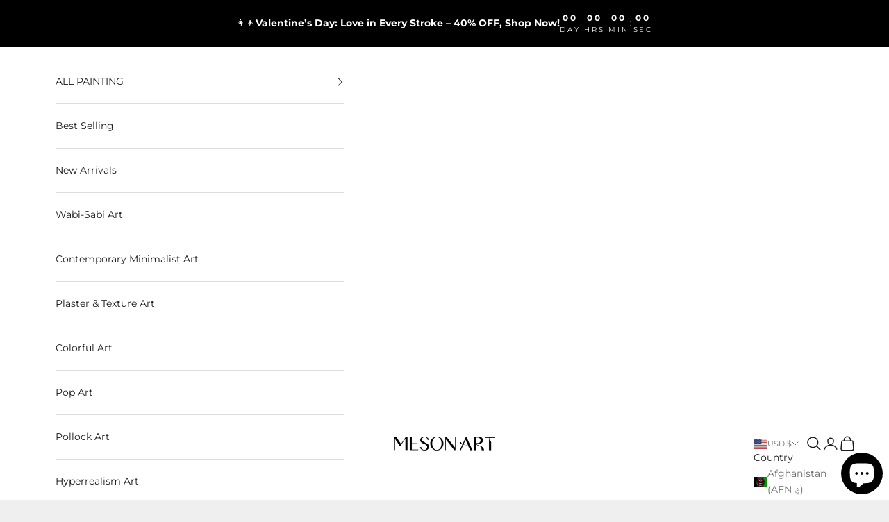

--- FILE ---
content_type: text/css
request_url: https://cdn.boostcommerce.io/widget-integration/theme/customization/mesonart-5653.myshopify.com/kZAgHImgR5/customization-1726735911156.css
body_size: -2
content:
/*********************** Custom css for Boost AI Search & Discovery  ************************/

#pf_t_orientation .boost-sd__filter-option-swatch-item-img {
    width: 61px;
    height: 61px;
}

.boost-sd__pagination-number,
.boost-sd__pagination-button {
    background-color: unset !important;
}

--- FILE ---
content_type: image/svg+xml
request_url: https://storage.synctrack.io/megamind-estimated/icon-timeline/icon%20svg/location1.svg
body_size: 422
content:
<svg width="20" height="20" viewBox="0 0 20 20" fill="none" xmlns="http://www.w3.org/2000/svg">
<g clip-path="url(#clip0_6899_35148)">
<path d="M9.99984 5C9.34057 5 8.6961 5.1955 8.14794 5.56177C7.59977 5.92804 7.17253 6.44863 6.92024 7.05772C6.66795 7.66681 6.60194 8.33703 6.73055 8.98363C6.85917 9.63024 7.17664 10.2242 7.64282 10.6904C8.10899 11.1565 8.70293 11.474 9.34954 11.6026C9.99614 11.7312 10.6664 11.6652 11.2755 11.4129C11.8845 11.1606 12.4051 10.7334 12.7714 10.1852C13.1377 9.63707 13.3332 8.9926 13.3332 8.33333C13.3332 7.44928 12.982 6.60143 12.3569 5.97631C11.7317 5.35119 10.8839 5 9.99984 5ZM9.99984 10C9.6702 10 9.34797 9.90225 9.07389 9.71912C8.79981 9.53598 8.58619 9.27568 8.46004 8.97114C8.33389 8.6666 8.30089 8.33149 8.3652 8.00818C8.42951 7.68488 8.58824 7.38791 8.82133 7.15482C9.05442 6.92174 9.35139 6.763 9.67469 6.69869C9.99799 6.63438 10.3331 6.66739 10.6376 6.79353C10.9422 6.91968 11.2025 7.1333 11.3856 7.40738C11.5688 7.68147 11.6665 8.0037 11.6665 8.33333C11.6665 8.77536 11.4909 9.19928 11.1784 9.51184C10.8658 9.82441 10.4419 10 9.99984 10Z" fill="black"/>
<path d="M9.99977 19.9997C9.29806 20.0033 8.6057 19.8387 7.98066 19.5198C7.35562 19.2008 6.8161 18.7367 6.40727 18.1664C3.23144 13.7855 1.62061 10.4922 1.62061 8.37721C1.62061 6.15492 2.50341 4.02365 4.07481 2.45225C5.64621 0.88085 7.77748 -0.00195312 9.99977 -0.00195312C12.2221 -0.00195312 14.3533 0.88085 15.9247 2.45225C17.4961 4.02365 18.3789 6.15492 18.3789 8.37721C18.3789 10.4922 16.7681 13.7855 13.5923 18.1664C13.1834 18.7367 12.6439 19.2008 12.0189 19.5198C11.3938 19.8387 10.7015 20.0033 9.99977 19.9997ZM9.99977 1.81721C8.26012 1.8192 6.59229 2.51115 5.36217 3.74127C4.13204 4.9714 3.44009 6.63923 3.43811 8.37888C3.43811 10.0539 5.01561 13.1514 7.87894 17.1005C8.12202 17.4354 8.44091 17.7079 8.80953 17.8958C9.17815 18.0837 9.58602 18.1816 9.99977 18.1816C10.4135 18.1816 10.8214 18.0837 11.19 17.8958C11.5586 17.7079 11.8775 17.4354 12.1206 17.1005C14.9839 13.1514 16.5614 10.0539 16.5614 8.37888C16.5595 6.63923 15.8675 4.9714 14.6374 3.74127C13.4073 2.51115 11.7394 1.8192 9.99977 1.81721Z" fill="black"/>
</g>
<defs>
<clipPath id="clip0_6899_35148">
<rect width="20" height="20" fill="white"/>
</clipPath>
</defs>
</svg>
